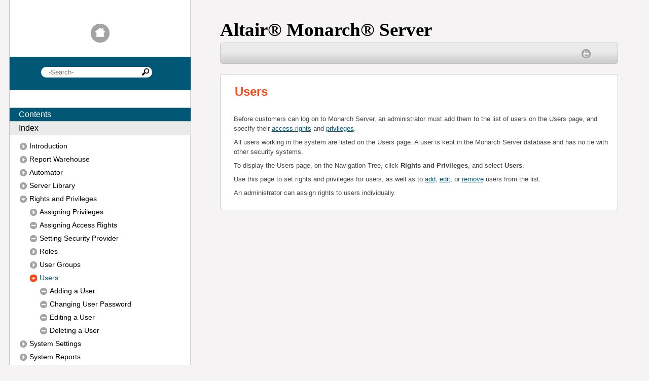

--- FILE ---
content_type: text/html
request_url: https://2022.help.altair.com/2022/monarchserver/automator/onlinehelp/users.htm
body_size: 2805
content:
<!DOCTYPE HTML>
<html>
<head>
 <meta http-equiv="X-UA-Compatible" content="IE=edge" />
 <meta name="keywords" content="" />
<meta http-equiv="Content-Type" content="text/html; charset=utf-8" />
<meta name="viewport" content="width=device-width, initial-scale=1.0" />
<meta name="generator" content="Adobe RoboHelp 2019" />
<title>Monarch Server v2022.0 Automator Administrator's Guide - Users</title>
<link rel="Stylesheet" href="template/Desktop_Knowledge/Layout.css" type="text/css" />
 <link type="text/css" href="Monarch.css" rel="stylesheet" /><style type="text/css">
<!--
body { margin:0px;
background:#FFFFFF; }
-->
</style><script type="text/javascript" src="./jquery.js" language="JavaScript1.2"></script><script type="text/javascript" src="./helpman_settings.js" language="JavaScript1.2"></script><script type="text/javascript" src="./helpman_topicinit.js" language="JavaScript1.2"></script><script type="text/javascript" language="JavaScript1.2">//<![CDATA[
     HMSyncTOC("index.html", "users.htm");
//]]></script><script type="text/javascript" src="./highlight.js" language="JavaScript1.2"></script><script type="text/javascript" language="JavaScript1.2">//<![CDATA[
     $(document).ready(function(){highlight();});
//]]></script><script type="text/javascript" language="JavaScript">//<![CDATA[
function reDo() {
  if (innerWidth != origWidth || innerHeight != origHeight)
     location.reload();
}
if ((parseInt(navigator.appVersion) == 4) && (navigator.appName == "Netscape")) {
	origWidth = innerWidth;
	origHeight = innerHeight;
	onresize = reDo;
}
onerror = null; 
//]]></script><style type="text/css">
<!--
div.WebHelpPopupMenu { position:absolute;
left:0px;
top:0px;
z-index:4;
visibility:hidden; }
p.WebHelpNavBar { text-align:right; }
-->
</style>
<script type="text/javascript" src="template/scripts/constants.js" language="JavaScript1.2"></script>
<script type="text/javascript" src="template/scripts/utils.js" language="JavaScript1.2"></script>
<script type="text/javascript" src="template/scripts/mhutils.js" language="JavaScript1.2"></script>
<script type="text/javascript" src="template/scripts/mhlang.js" language="JavaScript1.2"></script>
<script type="text/javascript" src="template/scripts/mhver.js" language="JavaScript1.2"></script>
<script type="text/javascript" src="template/scripts/settings.js" language="JavaScript1.2"></script>
<script type="text/javascript" src="template/scripts/XmlJsReader.js" language="JavaScript1.2"></script>
<script type="text/javascript" src="template/scripts/loadscreen.js" language="JavaScript1.2"></script>
<script type="text/javascript" src="template/scripts/loadcsh.js" language="JavaScript1.2"></script>
<script type="text/javascript" src="template/scripts/loadparentdata.js" language="JavaScript1.2"></script>
<script type="text/javascript" src="template/scripts/loadprojdata.js" language="JavaScript1.2"></script>
<script type="text/javascript" src="template/scripts/showhidecontrols.js" language="JavaScript1.2"></script>
<script type="text/javascript" src="template/scripts/pageloader.js" language="JavaScript1.2"></script>
<script type="text/javascript" src="template/scripts/toctree.js" language="JavaScript1.2"></script>
<script type="text/javascript" src="template/scripts/toctreeloader.js" language="JavaScript1.2"></script>
<script type="text/javascript" src="template/scripts/indextree.js" language="JavaScript1.2"></script>
<script type="text/javascript" src="template/scripts/indextreeloader.js" language="JavaScript1.2"></script>
<script type="text/javascript" src="template/scripts/mhtopic.js" language="JavaScript1.2"></script>
<script type="text/javascript" src="template/scripts/searchfield.js" language="JavaScript1.2"></script>
<script type="text/javascript" src="template/scripts/tabpanels.js" language="JavaScript1.2"></script>
<script type="text/javascript" language="JavaScript1.2">
gIdxKWHtml = "<span  class=\"wIdxKeywordText\">{%LINK_NAME%}</span>";
	gIdxLinkHtml = "<span  class=\"wIdxLinkText\">{%LINK_NAME%}</span>";
	gIdxCategoryHtml = "<span  class=\"wIdxAlphabetText\">{%LINK_NAME%}</span>";
</script>
<script type="text/javascript" language="JavaScript1.2">
gTopicId = "5.4";
</script>
<script type="text/javascript" language="JavaScript1.2">
gTocPageHtml = "{%ICON%}<span  class=\"wTOCTreePageText\">{%LINK_NAME%}</span>";
gTocBookClosedHtml = "{%ICON%}<span  class=\"wTOCTreeCloseBookText\">{%LINK_NAME%}</span>";
gTocBookOpenHtml = "{%ICON%}<span  class=\"wTOCTreeCloseBookText\">{%LINK_NAME%}</span>";
gTocUrlHtml = "{%ICON%}<span  class=\"wTOCTreeLinkText\">{%LINK_NAME%}</span>";
gTocPageIconSrc = "template/Desktop_Knowledge/TOCTreePage.png";
gTocPageIconHoverSrc = "template/Desktop_Knowledge/TOCTreePageHover.png";
gTocPageIconSelSrc = "template/Desktop_Knowledge/TOCTreePageSelected.png";
gTocPageIconClass = "wTOCTreePageIcon";
gTocPageIconStyle = "";
gTocBookClosedIconSrc = "template/Desktop_Knowledge/TOCTreeCloseBook.png";
gTocBookClosedIconHoverSrc = "template/Desktop_Knowledge/TOCTreeCloseBookHover.png";
gTocBookClosedIconSelSrc = "template/Desktop_Knowledge/TOCTreeCloseBookSelected.png";
gTocBookClosedIconClass = "wTOCTreeCloseBookIcon";
gTocBookClosedIconStyle = "";
gTocBookOpenIconSrc = "template/Desktop_Knowledge/TOCTreeOpenBook.png";
gTocBookOpenIconHoverSrc = "template/Desktop_Knowledge/TOCTreeOpenBookHover.png";
gTocBookOpenIconSelSrc = "template/Desktop_Knowledge/TOCTreeOpenBookHoverSelected.png";
gTocBookOpenIconClass = "wTOCTreeOpenBookIcon";
gTocBookOpenIconStyle = "";
gTocUrlIconSrc = "template/Desktop_Knowledge/TOCTreeLink.png";
gTocUrlIconHoverSrc = "template/Desktop_Knowledge/TOCTreeLinkHover.png";
gTocUrlIconSelSrc = "template/Desktop_Knowledge/TOCTreeLinkSelected.png";
gTocUrlIconClass = "wTOCTreeLinkIcon";
gTocUrlIconStyle = "";
</script>
<script type="text/javascript" language="JavaScript1.2">
gRootRelPath = ".";
gCommonRootRelPath = "..";
</script>
</head>

<body>
<script type="text/javascript" src="ehlpdhtm.js"></script>



<div class="floatholder">
	<div class="sidebar">
		<div class="sidebarhome">
			<a href="Introduction.htm"><img src="template/Desktop_Knowledge/home_default.png" alt="" style=" border:none; width:100%; max-width:37px;" border="0" /></a> 
		</div>
		<div class="sidebarsearch">
			<div class="wSearchField">
				<input id="searchBox" class="wSearchField" type="search" data-placeholder="-Search-" onkeydown="searchHelp(event, 'searchBox')" data-search="true" /><a class="wSearchLink" onclick="searchHelp(null, 'searchBox')" href="#"><img src="template/Desktop_Knowledge/Search.png" alt="" class="wSearchLink" border="0" style="width:100%; max-width:14px" /></a> 
			</div>
		</div>
		<div class="sidebartoc">
			<div data-showin="NONCSH" class="wVTabbedPanel" id="tabbedVPanel">
				<ul class="wVTabGroup" id="tab" data-tabid="tocTabButton" style="margin: 0px;">
					<li class="wVTab" id="tocTabButton" data-contentid="tocTabPane" onmouseout="onTabHoverOut(this, 'tab')" data-class="wVTab" ontouchend="onTabHoverOut(this, 'tab')" onclick="selectTab(this, 'tab')" ontouchstart="onTabHover(this, 'tab')" data-classhover="wVTabHover" ontouchmove="onTabHoverOut(this, 'tab')" data-classsel="wVTabSelected" onmouseover="onTabHover(this, 'tab')"><span class="wVTabText">Contents</span></li>
					<li class="wVTab" id="idxTabButton" data-contentid="idxTabPane" onmouseout="onTabHoverOut(this, 'tab')" data-class="wVTab" ontouchend="onTabHoverOut(this, 'tab')" onclick="selectTab(this, 'tab')" ontouchstart="onTabHover(this, 'tab')" data-classhover="wVTabHover" ontouchmove="onTabHoverOut(this, 'tab')" data-classsel="wVTabSelected" onmouseover="onTabHover(this, 'tab')"><span class="wVTabText">Index</span></li>
				</ul>
				<div class="wVTabContentGroup">
					<div id="tocTabPane" class="wVTabContent">
						<div id="toc" class="wTOCTree" tabindex="6499">
							
							
							
							
						</div>
					</div>
					<div id="idxTabPane" class="wVTabContent">
						<div id="idx" class="wIndex">
							<input class="wIdxFilter" data-placeholder="Filter Keywords" id="idxFilterBox" type="text" onkeyup="filterIdx()"></input>
							
							
							
						</div>
					</div>
				</div>
			</div>
		</div>
	</div>
	<div class="contentholder">
		<div class="header" style="height: 35pt; width: 89.596%;">
			
			<p style="font-family:Gotham; font-size: 28pt; font-weight: bold;">Altair<?rh-symbol_start name="Registered" ?>®<?rh-symbol_end ?> Monarch<?rh-symbol_start 
	 name="Registered" ?>®<?rh-symbol_end ?> Server</p>
		</div>
		<div class="content">
			<div class="contenttop">
				<table class="contenttoptable">
					<tr>
						<td class="left">  
						 </td>
						<td class="right"><a href="javascript:window.print()" 
											 class="wPrintButton"><img src="template/Desktop_Knowledge/Print.png" alt="" class="wPrintButton" border="0" style="width:100%; max-width:18px" /></a> 
						 </td>
					</tr>
				</table>
				&#160; 
			</div>
			<div class="contenttopic">
				<div class="wTopic" id="rh_default_topic_placeholder_id">


     <h1 class="p_Heading1"><span class="f_Heading1">Users</span></h1>
     <p>Before customers can log on to Monarch Server, an administrator must 
 add them to the list of users on the Users page, and specify their <span 
	 style="color: #ff0000;"><a href="assigning_access_rights.htm" class="topiclink">access 
 rights</a></span> and <span style="color: #ff0000;"><a href="assigning_privileges.htm" 
														 class="topiclink">privileges</a></span>.</p>
     <p>All users working in the system are listed on the Users page. A user 
 is kept in the Monarch Server database and has no tie with other security 
 systems.</p>
     <p>To display the Users page, on the Navigation Tree, click <span style="font-weight: bold;">Rights 
 and Privileges</span>, and select <span style="font-weight: bold;">Users</span>.</p>
     <p>Use this page to set rights and privileges for users, as well as to 
 <span style="color: #ff0000;"><a href="adding_a_user.htm" class="topiclink">add</a></span>, 
 <span style="color: #ff0000;"><a href="editing_a_user.htm" class="topiclink">edit</a></span>, 
 or <span style="color: #ff0000;"><a href="deleting_a_user.htm" class="topiclink">remove</a></span> 
 users from the list.</p>
     <p>An administrator can assign rights to users individually.</p>
    </div>
				
				
			</div>
		</div>
	</div>
</div>
</body>
</html>


--- FILE ---
content_type: application/javascript
request_url: https://2022.help.altair.com/2022/monarchserver/automator/onlinehelp/whxdata/idx.js
body_size: 330
content:
gXMLBuffer ="<?xml version=\"1.0\" encoding=\"utf-8\" ?><index>  <chunkinfo url=\"idata1.js\" first=\"About Copies\" last=\"Ascii\" num=\"76\" />  <chunkinfo url=\"idata2.js\" first=\"Assigning\" last=\"Copying\" num=\"79\" />  <chunkinfo url=\"idata3.js\" first=\"Creating\" last=\"Deleteed\" num=\"43\" />  <chunkinfo url=\"idata4.js\" first=\"Deleting\" last=\"Document Group\" num=\"66\" />  <chunkinfo url=\"idata5.js\" first=\"Document Groups Report\" last=\"Edited\" num=\"39\" />  <chunkinfo url=\"idata6.js\" first=\"Editing\" last=\"FileBurster\" num=\"75\" />  <chunkinfo url=\"idata7.js\" first=\"FileInput\" last=\"IncludePassword\" num=\"72\" />  <chunkinfo url=\"idata8.js\" first=\"Index Fields\" last=\"Misc Elements\" num=\"81\" />  <chunkinfo url=\"idata9.js\" first=\"Model\" last=\"PRF Info Screen\" num=\"104\" />  <chunkinfo url=\"idata10.js\" first=\"Privileges\" last=\"Role\" num=\"85\" />  <chunkinfo url=\"idata11.js\" first=\"Roles Report\" last=\"Specifydocumentbreakfields\" num=\"71\" />  <chunkinfo url=\"idata12.js\" first=\"Specifying\" last=\"UseHeaderOutputMask\" num=\"76\" />  <chunkinfo url=\"idata13.js\" first=\"User Group\" last=\"XSD\" num=\"59\" />  </index>";

--- FILE ---
content_type: application/javascript
request_url: https://2022.help.altair.com/2022/monarchserver/automator/onlinehelp/whxdata/idata11.js
body_size: 2283
content:
gXMLBuffer ="<?xml version=\"1.0\" encoding=\"utf-8\" ?><data>  <key name=\"Roles Report\" >    <topic name=\"Roles Report\" url=\"roles_report.htm\" />  </key>  <key name=\"RSS Alert Action\" >    <topic name=\"RSS Alert Action\" url=\"rss_alert_action.htm\" />  </key>  <key name=\"RSS Distribution Action\" >    <topic name=\"RSS Distribution Action\" url=\"rss_distribution_action.htm\" />  </key>  <key name=\"Rulerights\" >    <topic name=\"Editing a Report Security Rule\" url=\"editing_a_report_security_rule.htm\" />  </key>  <key name=\"Running\" >    <topic name=\"Running a Filing Process\" url=\"running_a_filing_process.htm\" />    <topic name=\"Running a Log Clearance Task\" url=\"running_a_log_clearance_task.htm\" />    <topic name=\"Running a Maintenance Process\" url=\"running_a_maintenance_process.htm\" />    <topic name=\"Running a Maintenance Task\" url=\"running_a_maintenance_task.htm\" />    <topic name=\"Running a Process\" url=\"running_a_process.htm\" />    <topic name=\"Running an Offline Process\" url=\"running_an_offline_process.htm\" />    <topic name=\"When a Job Fails to Run\" url=\"when_a_job_fails_to_run.htm\" />    <key name=\"Filing Process\" >      <topic name=\"Running a Filing Process\" url=\"running_a_filing_process.htm\" />    </key>    <key name=\"Job Fails\" >      <topic name=\"When a Job Fails to Run\" url=\"when_a_job_fails_to_run.htm\" />    </key>    <key name=\"Log Clearance Task\" >      <topic name=\"Running a Log Clearance Task\" url=\"running_a_log_clearance_task.htm\" />    </key>    <key name=\"Maintenance Process\" >      <topic name=\"Running a Maintenance Process\" url=\"running_a_maintenance_process.htm\" />    </key>    <key name=\"Maintenance Task\" >      <topic name=\"Running a Maintenance Task\" url=\"running_a_maintenance_task.htm\" />    </key>    <key name=\"Offline Process\" >      <topic name=\"Running an Offline Process\" url=\"running_an_offline_process.htm\" />    </key>    <key name=\"Process\" >      <topic name=\"Running a Process\" url=\"running_a_process.htm\" />    </key>  </key>  <key name=\"Runtime Fields\" >    <topic name=\"Runtime Fields\" url=\"runtime_fields.htm\" />  </key>  <key name=\"Runtime_field\" >    <topic name=\"XSD for Standard Processes\" url=\"XSD_for_Standard_Processes.htm\" />  </key>  <key name=\"Runtime_fields\" >    <topic name=\"XSD for Standard Processes\" url=\"XSD_for_Standard_Processes.htm\" />  </key>  <key name=\"RuntimeField\" >    <topic name=\"XSD for Visual Processes\" url=\"XSD_for_Visual_Processes.htm\" />  </key>  <key name=\"RuntimeFields\" >    <topic name=\"XSD for Visual Processes\" url=\"XSD_for_Visual_Processes.htm\" />  </key>  <key name=\"S3Credential\" >    <topic name=\"XSD for Visual Processes\" url=\"XSD_for_Visual_Processes.htm\" />  </key>  <key name=\"SaaS Administrator\" >    <topic name=\"SaaS Administrator\" url=\"saas_administrator.htm\" />  </key>  <key name=\"Sas\" >    <topic name=\"XSD for Visual Processes\" url=\"XSD_for_Visual_Processes.htm\" />  </key>  <key name=\"SasExportOptions\" >    <topic name=\"XSD for Visual Processes\" url=\"XSD_for_Visual_Processes.htm\" />  </key>  <key name=\"Save\" >    <topic name=\"Assigning Folder Access Rights\" url=\"Assigning_Folder_Access_Rights.htm\" />  </key>  <key name=\"Save button\" >    <topic name=\"Assigning Folder Access Rights\" url=\"Assigning_Folder_Access_Rights.htm\" />  </key>  <key name=\"Schedule\" >    <topic name=\"Adding a Schedule\" url=\"adding_a_schedule.htm\" />    <topic name=\"Deleting a Schedule\" url=\"deleting_a_schedule.htm\" />    <topic name=\"Editing a Schedule\" url=\"editing_a_schedule.htm\" />    <topic name=\"Scheduling a Process\" url=\"scheduling_a_process.htm\" />    <key name=\"Adding\" >      <topic name=\"Adding a Schedule\" url=\"adding_a_schedule.htm\" />    </key>    <key name=\"Deleting\" >      <topic name=\"Deleting a Schedule\" url=\"deleting_a_schedule.htm\" />    </key>    <key name=\"Editing\" >      <topic name=\"Editing a Schedule\" url=\"editing_a_schedule.htm\" />    </key>    <key name=\"Process\" >      <topic name=\"Scheduling a Process\" url=\"scheduling_a_process.htm\" />    </key>  </key>  <key name=\"Schedules#adding_a_schedule\" >    <topic name=\"Schedules\" url=\"schedules.htm\" />  </key>  <key name=\"Script\" >    <topic name=\"Inserting a Script\" url=\"inserting_a_script.htm\" />    <topic name=\"Inserting a Script for Visual Processes\" url=\"inserting_a_script_for_visual_.htm\" />    <topic name=\"Script Editor\" url=\"script_editor.htm\" />    <topic name=\"Specifying Scripts for a Process\" url=\"specifying_scripts_for_a_process.htm\" />    <topic name=\"Testing a Script\" url=\"testing_a_script.htm\" />    <key name=\"Inserting\" >      <topic name=\"Inserting a Script\" url=\"inserting_a_script.htm\" />      <topic name=\"Inserting a Script for Visual Processes\" url=\"inserting_a_script_for_visual_.htm\" />    </key>    <key name=\"Specifying\" >      <topic name=\"Specifying Scripts for a Process\" url=\"specifying_scripts_for_a_process.htm\" />    </key>    <key name=\"Testing\" >      <topic name=\"Testing a Script\" url=\"testing_a_script.htm\" />    </key>  </key>  <key name=\"Script Editor\" >    <topic name=\"Script Editor\" url=\"script_editor.htm\" />  </key>  <key name=\"Script Settings\" >    <topic name=\"Specifying Script Settings for a Project File\" url=\"specifying_script_settings_for_a_project.htm\" />    <key name=\"Specifying\" >      <topic name=\"Specifying Script Settings for a Project File\" url=\"specifying_script_settings_for_a_project.htm\" />    </key>  </key>  <key name=\"Search Actions Report\" >    <topic name=\"Search Actions Report\" url=\"search_actions_report.htm\" />  </key>  <key name=\"Search Group\" >    <topic name=\"Adding a Search Group\" url=\"adding_a_search_group.htm\" />    <topic name=\"Deleting a Search Group\" url=\"deleting_a_search_group.htm\" />    <topic name=\"Editing a Search Group\" url=\"editing_a_search_group.htm\" />    <topic name=\"Search Groups\" url=\"search_groups.htm\" />    <key name=\"Adding\" >      <topic name=\"Adding a Search Group\" url=\"adding_a_search_group.htm\" />    </key>    <key name=\"Deleting\" >      <topic name=\"Deleting a Search Group\" url=\"deleting_a_search_group.htm\" />    </key>    <key name=\"Editing\" >      <topic name=\"Editing a Search Group\" url=\"editing_a_search_group.htm\" />    </key>  </key>  <key name=\"Search Notification\" >    <topic name=\"Adding a Search Notification\" url=\"adding_a_search_notification.htm\" />    <topic name=\"Deleting a Search Notification\" url=\"deleting_a_search_notification.htm\" />    <topic name=\"Editing a Search Notification\" url=\"editing_a_search_notification.htm\" />    <topic name=\"Search Notifications\" url=\"search_notifications.htm\" />    <key name=\"Adding\" >      <topic name=\"Adding a Search Notification\" url=\"adding_a_search_notification.htm\" />    </key>    <key name=\"Deleting\" >      <topic name=\"Deleting a Search Notification\" url=\"deleting_a_search_notification.htm\" />    </key>    <key name=\"Editing\" >      <topic name=\"Editing a Search Notification\" url=\"editing_a_search_notification.htm\" />    </key>  </key>  <key name=\"Searches\" >    <topic name=\"Adding a Search\" url=\"adding_a_search.htm\" />    <topic name=\"Assigning Searches\" url=\"assigning_searches.htm\" />    <topic name=\"Deleting a Search\" url=\"deletting_a_search.htm\" />    <topic name=\"Editing a Search\" url=\"editing_a_search.htm\" />    <topic name=\"Searches\" url=\"searches.htm\" />    <key name=\"Adding\" >      <topic name=\"Adding a Search\" url=\"adding_a_search.htm\" />    </key>    <key name=\"Assigning\" >      <topic name=\"Assigning Searches\" url=\"assigning_searches.htm\" />    </key>    <key name=\"Deleting\" >      <topic name=\"Deleting a Search\" url=\"deletting_a_search.htm\" />    </key>    <key name=\"Editing\" >      <topic name=\"Editing a Search\" url=\"editing_a_search.htm\" />    </key>  </key>  <key name=\"Second Copy Volume\" >    <topic name=\"Copying Data from a First Copy Volume to a Second Copy Volume\" url=\"copying_data_from_a_first_copy_volume_to_a_second_copy_volume.htm\" />    <topic name=\"Copying Data from a Second Copy Volume to a First Copy Volume\" url=\"copying_data_from_a_second_copy_volume_to_a_first_copy_volume.htm\" />    <topic name=\"Moving Data from a First Copy Volume to a Second Copy Volume\" url=\"moving_data_from_a_first_copy_volume_to_a_second_copy_volume.htm\" />    <key name=\"First Copy Volume\" >      <topic name=\"Copying Data from a First Copy Volume to a Second Copy Volume\" url=\"copying_data_from_a_first_copy_volume_to_a_second_copy_volume.htm\" />      <topic name=\"Copying Data from a Second Copy Volume to a First Copy Volume\" url=\"copying_data_from_a_second_copy_volume_to_a_first_copy_volume.htm\" />      <topic name=\"Moving Data from a First Copy Volume to a Second Copy Volume\" url=\"moving_data_from_a_first_copy_volume_to_a_second_copy_volume.htm\" />    </key>  </key>  <key name=\"Security Configuration Report\" >    <topic name=\"Security Configuration Report\" url=\"security_configuration_report.htm\" />  </key>  <key name=\"Security Keywords\" >    <topic name=\"Assigning Security Keywords to Roles\" url=\"assigning_security_keywords_to_roles.htm\" />    <key name=\"Assigning\" >      <topic name=\"Assigning Security Keywords to Roles\" url=\"assigning_security_keywords_to_roles.htm\" />    </key>  </key>  <key name=\"Security Provider\" >    <topic name=\"Setting Security Provider\" url=\"setting_security_provider.htm\" />    <key name=\"Setting\" >      <topic name=\"Setting Security Provider\" url=\"setting_security_provider.htm\" />    </key>  </key>  <key name=\"Security Report\" >    <topic name=\"Security Report\" url=\"security_report.htm\" />  </key>  <key name=\"Select Global\" >    <topic name=\"Assigning Folder Access Rights\" url=\"Assigning_Folder_Access_Rights.htm\" />  </key>  <key name=\"SelectCriteria\" >    <topic name=\"XSD for Visual Processes\" url=\"XSD_for_Visual_Processes.htm\" />  </key>  <key name=\"Server Library\" >    <topic name=\"Assigning Folder Access Rights\" url=\"Assigning_Folder_Access_Rights.htm\" />    <topic name=\"Server Library\" url=\"definition_objects.htm\" />  </key>  <key name=\"Server Status\" >    <topic name=\"Server Status\" url=\"server_status.htm\" />  </key>  <key name=\"ServerUrl\" >    <topic name=\"XSD for Visual Processes\" url=\"XSD_for_Visual_Processes.htm\" />  </key>  <key name=\"Setting\" >    <topic name=\"Setting Security Provider\" url=\"setting_security_provider.htm\" />    <key name=\"Security Provider\" >      <topic name=\"Setting Security Provider\" url=\"setting_security_provider.htm\" />    </key>  </key>  <key name=\"Settings\" >    <topic name=\"Application Settings\" url=\"application_settings.htm\" />  </key>  <key name=\"SimpleContent\" >    <topic name=\"XSD for Standard Processes\" url=\"XSD_for_Standard_Processes.htm\" />  </key>  <key name=\"SimpleType\" >    <topic name=\"XSD for Visual Processes\" url=\"XSD_for_Visual_Processes.htm\" />  </key>  <key name=\"Skip&quot;&gt;&lt;/xs\" >    <topic name=\"XSD for Visual Processes\" url=\"XSD_for_Visual_Processes.htm\" />  </key>  <key name=\"SourceLocation\" >    <topic name=\"XSD for Standard Processes\" url=\"XSD_for_Standard_Processes.htm\" />    <topic name=\"XSD for Visual Processes\" url=\"XSD_for_Visual_Processes.htm\" />  </key>  <key name=\"Specifydocumentbreakfields\" >    <topic name=\"Adding a Document Type\" url=\"adding_a_document_type.htm\" />  </key>  </data>";

--- FILE ---
content_type: application/javascript
request_url: https://2022.help.altair.com/2022/monarchserver/automator/onlinehelp/whxdata/toc.js
body_size: 185
content:
gXMLBuffer ="<?xml version=\"1.0\" encoding=\"utf-8\" ?><data ><book name=\"Introduction\" url=\"Introduction.htm\" src=\"toc1.js\" /><book name=\"Report Warehouse\" url=\"content_system.htm\" src=\"toc2.js\" /><book name=\"Automator\" url=\"automator.htm\" src=\"toc6.js\" /><book name=\"Server Library\" url=\"definition_objects.htm\" src=\"toc29.js\" /><book name=\"Rights and Privileges\" url=\"rights_and_privileges.htm\" src=\"toc40.js\" /><book name=\"System Settings\" url=\"system_settings.htm\" src=\"toc45.js\" /><book name=\"System Reports\" url=\"system_reports.htm\" src=\"toc49.js\" /><item name=\"Technical Support\" url=\"technical_support.htm\" /></data>";

--- FILE ---
content_type: application/javascript
request_url: https://2022.help.altair.com/2022/monarchserver/automator/onlinehelp/whxdata/idata9.js
body_size: 3017
content:
gXMLBuffer ="<?xml version=\"1.0\" encoding=\"utf-8\" ?><data>  <key name=\"Model\" >    <topic name=\"Adding a Model\" url=\"adding_a_model.htm\" />    <topic name=\"Deleting a Model\" url=\"deleting_a_model.htm\" />    <topic name=\"Editing a Model\" url=\"editing_a_model.htm\" />    <topic name=\"Models\" url=\"models.htm\" />    <topic name=\"Removing a Model from a Document Type\" url=\"removing_a_model_from_a_document_type.htm\" />    <topic name=\"XSD for Visual Processes\" url=\"XSD_for_Visual_Processes.htm\" />    <key name=\"Adding\" >      <topic name=\"Adding a Model\" url=\"adding_a_model.htm\" />    </key>    <key name=\"Deleting\" >      <topic name=\"Deleting a Model\" url=\"deleting_a_model.htm\" />    </key>    <key name=\"Editing\" >      <topic name=\"Editing a Model\" url=\"editing_a_model.htm\" />    </key>    <key name=\"Removing\" >      <topic name=\"Removing a Model from a Document Type\" url=\"removing_a_model_from_a_document_type.htm\" />    </key>  </key>  <key name=\"Model Access Rights\" >    <topic name=\"Assigning Model Access Rights\" url=\"assigning_model_access_rights.htm\" />    <key name=\"Assigning\" >      <topic name=\"Assigning Model Access Rights\" url=\"assigning_model_access_rights.htm\" />    </key>  </key>  <key name=\"Model Elements\" >    <topic name=\"Model Elements\" url=\"model_elements.htm\" />  </key>  <key name=\"Model Indexes Configuration Report\" >    <topic name=\"Model Indexes Configuration Report\" url=\"model_indexes_configuration_report.htm\" />  </key>  <key name=\"Model Information\" >    <topic name=\"Viewing Model Information\" url=\"viewing_model_information.htm\" />    <key name=\"Viewing\" >      <topic name=\"Viewing Model Information\" url=\"viewing_model_information.htm\" />    </key>  </key>  <key name=\"Model Settings\" >    <topic name=\"Specifying Model Settings for a Project File\" url=\"specifying_model_settings_for_a_project.htm\" />    <key name=\"Specifying\" >      <topic name=\"Specifying Model Settings for a Project File\" url=\"specifying_model_settings_for_a_project.htm\" />    </key>  </key>  <key name=\"Model State\" >    <topic name=\"Changing Model State\" url=\"changing_model_state.htm\" />    <key name=\"Changing\" >      <topic name=\"Changing Model State\" url=\"changing_model_state.htm\" />    </key>  </key>  <key name=\"ModelFile\" >    <topic name=\"XSD for Visual Processes\" url=\"XSD_for_Visual_Processes.htm\" />  </key>  <key name=\"ModelPath\" >    <topic name=\"XSD for Visual Processes\" url=\"XSD_for_Visual_Processes.htm\" />  </key>  <key name=\"Monarch Indexes\" >    <topic name=\"Mapping Index Fields to Modeler Indexes\" url=\"mapping_index_fields_to_monarch_indexes.htm\" />  </key>  <key name=\"Monarch Server Automation Edition Workflow\" >    <topic name=\"Monarch Server Automation Edition Workflow\" url=\"datawatch_automator_workflow.htm\" />  </key>  <key name=\"Monarch Server Product Components\" >    <topic name=\"Monarch Server Product Components\" url=\"datawatch_server_product_components.htm\" />  </key>  <key name=\"Monarch Server Report Mining Edition Product Components\" >    <topic name=\"Monarch Server Report Mining Edition Product Components\" url=\"datawatch_server_product_components_2.htm\" />  </key>  <key name=\"Monarch Server Web Administrator\" >    <topic name=\"Launching Monarch Server Web Administrator\" url=\"launching_datawatch_server_web_administrator.htm\" />    <key name=\"Launching\" >      <topic name=\"Launching Monarch Server Web Administrator\" url=\"launching_datawatch_server_web_administrator.htm\" />    </key>  </key>  <key name=\"Move Distribution Action\" >    <topic name=\"Move Distribution Action\" url=\"move_distribution_action.htm\" />  </key>  <key name=\"Moving\" >    <topic name=\"Moving Data from a First Copy Volume to a Second Copy Volume\" url=\"moving_data_from_a_first_copy_volume_to_a_second_copy_volume.htm\" />    <key name=\"Data\" >      <topic name=\"Moving Data from a First Copy Volume to a Second Copy Volume\" url=\"moving_data_from_a_first_copy_volume_to_a_second_copy_volume.htm\" />    </key>  </key>  <key name=\"MSAdmin\" >    <topic name=\"Assigning Folder Access Rights\" url=\"Assigning_Folder_Access_Rights.htm\" />  </key>  <key name=\"MSAdmin Tasks\" >    <topic name=\"Overview of MSAdmin Tasks\" url=\"overview_of_dsadmin_tasks.htm\" />    <key name=\"Overview\" >      <topic name=\"Overview of MSAdmin Tasks\" url=\"overview_of_dsadmin_tasks.htm\" />    </key>  </key>  <key name=\"Multiple_projects_per_job\" >    <topic name=\"Adding a Process\" url=\"adding_a_process.htm\" />  </key>  <key name=\"Named Paths\" >    <topic name=\"Named Paths\" url=\"named_paths.htm\" />  </key>  <key name=\"Namedpathslist\" >    <topic name=\"Specifying Input File Monitoring Settings for a Process\" url=\"specifying_input_file_monitoring_settings_for_a_process.htm\" />  </key>  <key name=\"Namespace\" >    <topic name=\"XSD for Visual Processes\" url=\"XSD_for_Visual_Processes.htm\" />  </key>  <key name=\"Naming Macros\" >    <topic name=\"Using the Naming Macros\" url=\"using_the_naming_macros.htm\" />    <key name=\"Using\" >      <topic name=\"Using the Naming Macros\" url=\"using_the_naming_macros.htm\" />    </key>  </key>  <key name=\"Naming Macros_2\" >    <topic name=\"Using the Naming Macros_2\" url=\"using_the_naming_macros_2.htm\" />    <key name=\"Using\" >      <topic name=\"Using the Naming Macros_2\" url=\"using_the_naming_macros_2.htm\" />    </key>  </key>  <key name=\"Navigation Tree\" >    <topic name=\"Assigning Folder Access Rights\" url=\"Assigning_Folder_Access_Rights.htm\" />    <topic name=\"Navigation Tree\" url=\"navigation_tree.htm\" />  </key>  <key name=\"New User Defaults\" >    <topic name=\"New User Defaults\" url=\"new_user_defaults.htm\" />  </key>  <key name=\"News\" >    <topic name=\"News\" url=\"news.htm\" />  </key>  <key name=\"News Message\" >    <topic name=\"Adding a News Message\" url=\"adding_a_news_message.htm\" />    <topic name=\"Deleting a News Message\" url=\"deleting_a_news_message.htm\" />    <topic name=\"Editing a News Message\" url=\"editing_a_news_message.htm\" />    <key name=\"Adding\" >      <topic name=\"Adding a News Message\" url=\"adding_a_news_message.htm\" />    </key>    <key name=\"Deleting\" >      <topic name=\"Deleting a News Message\" url=\"deleting_a_news_message.htm\" />    </key>    <key name=\"Editing\" >      <topic name=\"Editing a News Message\" url=\"editing_a_news_message.htm\" />    </key>  </key>  <key name=\"Nillable\" >    <topic name=\"XSD for Visual Processes\" url=\"XSD_for_Visual_Processes.htm\" />  </key>  <key name=\"NoFilter\" >    <topic name=\"XSD for Visual Processes\" url=\"XSD_for_Visual_Processes.htm\" />  </key>  <key name=\"NoSort\" >    <topic name=\"XSD for Visual Processes\" url=\"XSD_for_Visual_Processes.htm\" />  </key>  <key name=\"NOTE\" >    <topic name=\"Assigning Folder Access Rights\" url=\"Assigning_Folder_Access_Rights.htm\" />  </key>  <key name=\"Notifications\" >    <topic name=\"Filing Notifications\" url=\"filing_notifications.htm\" />    <key name=\"Filing\" >      <topic name=\"Filing Notifications\" url=\"filing_notifications.htm\" />    </key>  </key>  <key name=\"Offline Process\" >    <topic name=\"Adding an Offline Process\" url=\"adding_an_offline_process.htm\" />    <topic name=\"Deleting an Offline Process\" url=\"deleting_an_offline_process.htm\" />    <topic name=\"Editing an Offline Process\" url=\"editing_an_offline_process.htm\" />    <topic name=\"Offline Processes\" url=\"offline_processes.htm\" />    <topic name=\"Running an Offline Process\" url=\"running_an_offline_process.htm\" />    <key name=\"Deleting\" >      <topic name=\"Deleting an Offline Process\" url=\"deleting_an_offline_process.htm\" />    </key>    <key name=\"Editing\" >      <topic name=\"Editing an Offline Process\" url=\"editing_an_offline_process.htm\" />    </key>    <key name=\"Running\" >      <topic name=\"Running an Offline Process\" url=\"running_an_offline_process.htm\" />    </key>  </key>  <key name=\"Offline Tasks\" >    <topic name=\"Offline Tasks\" url=\"offline_tasks.htm\" />  </key>  <key name=\"Offlineprocesspage\" >    <topic name=\"Adding an Offline Process\" url=\"adding_an_offline_process.htm\" />  </key>  <key name=\"Offset Expressions\" >    <topic name=\"Offset Expressions in Macros\" url=\"offset_expressions_in_macros.htm\" />  </key>  <key name=\"OleDb\" >    <topic name=\"XSD for Visual Processes\" url=\"XSD_for_Visual_Processes.htm\" />  </key>  <key name=\"OleDb Info Screen\" >    <topic name=\"OleDb Info Screen\" url=\"oledb_info_screen.htm\" />  </key>  <key name=\"OleDbExportOptions\" >    <topic name=\"XSD for Visual Processes\" url=\"XSD_for_Visual_Processes.htm\" />  </key>  <key name=\"Opening\" >    <topic name=\"Opening a File in the Project Editor\" url=\"opening_a_file_in_the_project_.htm\" />    <key name=\"File\" >      <topic name=\"Opening a File in the Project Editor\" url=\"opening_a_file_in_the_project_.htm\" />    </key>  </key>  <key name=\"Org\" >    <topic name=\"XSD for Standard Processes\" url=\"XSD_for_Standard_Processes.htm\" />    <topic name=\"XSD for Visual Processes\" url=\"XSD_for_Visual_Processes.htm\" />  </key>  <key name=\"Output Elements\" >    <topic name=\"Output Elements\" url=\"output_elements.htm\" />  </key>  <key name=\"Output File Screen\" >    <topic name=\"Output File Screen\" url=\"output_file_screen.htm\" />  </key>  <key name=\"OutputFileNameMask\" >    <topic name=\"XSD for Visual Processes\" url=\"XSD_for_Visual_Processes.htm\" />  </key>  <key name=\"OutputType\" >    <topic name=\"XSD for Visual Processes\" url=\"XSD_for_Visual_Processes.htm\" />  </key>  <key name=\"Overview\" >    <topic name=\"Overview of MSAdmin Tasks\" url=\"overview_of_dsadmin_tasks.htm\" />    <key name=\"MSAdmin Tasks\" >      <topic name=\"Overview of MSAdmin Tasks\" url=\"overview_of_dsadmin_tasks.htm\" />    </key>  </key>  <key name=\"Overwrite&quot;&gt;&lt;/xs\" >    <topic name=\"XSD for Visual Processes\" url=\"XSD_for_Visual_Processes.htm\" />  </key>  <key name=\"OverwriteFile\" >    <topic name=\"XSD for Visual Processes\" url=\"XSD_for_Visual_Processes.htm\" />  </key>  <key name=\"Page Navigation\" >    <topic name=\"Page Navigation\" url=\"page_navigation.htm\" />  </key>  <key name=\"PageBurstOptions\" >    <topic name=\"XSD for Visual Processes\" url=\"XSD_for_Visual_Processes.htm\" />  </key>  <key name=\"Pages&quot;&gt;&lt;/xs\" >    <topic name=\"XSD for Visual Processes\" url=\"XSD_for_Visual_Processes.htm\" />  </key>  <key name=\"PagesPerOutputFile\" >    <topic name=\"XSD for Visual Processes\" url=\"XSD_for_Visual_Processes.htm\" />  </key>  <key name=\"Passwords\" >    <topic name=\"Passwords\" url=\"passwords.htm\" />    <topic name=\"XSD for Standard Processes\" url=\"XSD_for_Standard_Processes.htm\" />    <topic name=\"XSD for Visual Processes\" url=\"XSD_for_Visual_Processes.htm\" />  </key>  <key name=\"PDF Print Settings\" >    <topic name=\"PDF Print Settings\" url=\"pdf_print_settings.htm\" />  </key>  <key name=\"PDF Security Screen\" >    <topic name=\"PDF Security Screen\" url=\"pdf_security_screen.htm\" />  </key>  <key name=\"PdfPassword\" >    <topic name=\"XSD for Visual Processes\" url=\"XSD_for_Visual_Processes.htm\" />  </key>  <key name=\"Portlet\" >    <topic name=\"Adding a Portlet\" url=\"adding_a_portlet2.htm\" />    <topic name=\"Deleting a Portlet\" url=\"deleting_a_portlet.htm\" />    <topic name=\"Editing a Portlet\" url=\"editing_a_portlet.htm\" />    <key name=\"Adding\" >      <topic name=\"Adding a Portlet\" url=\"adding_a_portlet2.htm\" />    </key>    <key name=\"Deleting\" >      <topic name=\"Deleting a Portlet\" url=\"deleting_a_portlet.htm\" />    </key>    <key name=\"Editing\" >      <topic name=\"Editing a Portlet\" url=\"editing_a_portlet.htm\" />    </key>  </key>  <key name=\"Portlet Group\" >    <topic name=\"Adding a Portlet Group\" url=\"adding_a_portlet_group2.htm\" />    <topic name=\"Deleting a Portlet Group\" url=\"deleting_a_portlet_group.htm\" />    <topic name=\"Editing a Portlet Group\" url=\"editing_a_portlet_group.htm\" />    <topic name=\"Portlet Groups\" url=\"portlet_groups.htm\" />    <key name=\"Adding\" >      <topic name=\"Adding a Portlet Group\" url=\"adding_a_portlet_group2.htm\" />    </key>    <key name=\"Deleting\" >      <topic name=\"Deleting a Portlet Group\" url=\"deleting_a_portlet_group.htm\" />    </key>    <key name=\"Editing\" >      <topic name=\"Editing a Portlet Group\" url=\"editing_a_portlet_group.htm\" />    </key>  </key>  <key name=\"Portlets\" >    <topic name=\"Portlets\" url=\"portlets.htm\" />    <topic name=\"Portlets\" url=\"portlets_management.htm\" />  </key>  <key name=\"PostExport Script\" >    <topic name=\"PostExport Script\" url=\"postexport_script.htm\" />  </key>  <key name=\"PostProcess Script\" >    <topic name=\"PostProcess Script\" url=\"postprocess_script.htm\" />  </key>  <key name=\"Power_BI_API_Keys\" >    <topic name=\"Client API Settings\" url=\"client_api_settings.htm\" />  </key>  <key name=\"PowerBI\" >    <topic name=\"XSD for Visual Processes\" url=\"XSD_for_Visual_Processes.htm\" />  </key>  <key name=\"PowerBIExportOptions\" >    <topic name=\"XSD for Visual Processes\" url=\"XSD_for_Visual_Processes.htm\" />  </key>  <key name=\"Pre\" >    <topic name=\"Dropping Pre-Mined Data\" url=\"dropping_pre-mined_data.htm\" />    <key name=\"Dropping\" >      <topic name=\"Dropping Pre-Mined Data\" url=\"dropping_pre-mined_data.htm\" />    </key>  </key>  <key name=\"Pre-mining\" >    <topic name=\"Pre-mining Data Maintenance Task\" url=\"pre-mining_data_maintenance_task.htm\" />    <key name=\"Data Maintenance Task\" >      <topic name=\"Pre-mining Data Maintenance Task\" url=\"pre-mining_data_maintenance_task.htm\" />    </key>  </key>  <key name=\"PreExport Script\" >    <topic name=\"PreExport Script\" url=\"preexport_script.htm\" />  </key>  <key name=\"Preprocess Converters\" >    <topic name=\"Preprocess Converters\" url=\"preprocess_converters.htm\" />  </key>  <key name=\"PreProcess Script\" >    <topic name=\"PreProcess Script\" url=\"preprocess_script.htm\" />  </key>  <key name=\"Prerequisite Settings\" >    <topic name=\"Specifying Prerequisite Settings for a Project File\" url=\"specifying_prerequisite_settings_for_a_project.htm\" />    <key name=\"Specifying\" >      <topic name=\"Specifying Prerequisite Settings for a Project File\" url=\"specifying_prerequisite_settings_for_a_project.htm\" />    </key>  </key>  <key name=\"Prerequisites Elements\" >    <topic name=\"Prerequisites Elements\" url=\"prerequisites_elements.htm\" />  </key>  <key name=\"PRF Info Screen\" >    <topic name=\"PRF Info Screen\" url=\"prf_info_screen.htm\" />  </key>  </data>";

--- FILE ---
content_type: application/javascript
request_url: https://2022.help.altair.com/2022/monarchserver/automator/onlinehelp/whxdata/toc44.js
body_size: 69
content:
gXMLBuffer ="<?xml version=\"1.0\" encoding=\"utf-8\" ?><data  src=\"toc40.js\"  name=\"Users\" url=\"users.htm\"><item name=\"Adding a User\" url=\"adding_a_user.htm\" /><item name=\"Changing User Password\" url=\"changing_user_password.htm\" /><item name=\"Editing a User\" url=\"editing_a_user.htm\" /><item name=\"Deleting a User\" url=\"deleting_a_user.htm\" /></data>";

--- FILE ---
content_type: application/javascript
request_url: https://2022.help.altair.com/2022/monarchserver/automator/onlinehelp/whxdata/idata8.js
body_size: 2625
content:
gXMLBuffer ="<?xml version=\"1.0\" encoding=\"utf-8\" ?><data>  <key name=\"Index Fields\" >    <topic name=\"Adding an Index Field\" url=\"adding_an_index_field.htm\" />    <topic name=\"Deleting an Index Field\" url=\"deleting_an_index_field.htm\" />    <topic name=\"Editing an Index Field\" url=\"editing_an_index_field.htm\" />    <topic name=\"Identifying Index Fields\" url=\"identifying_index_fields.htm\" />    <topic name=\"Importing an Index Field\" url=\"importing_an_index_field.htm\" />    <topic name=\"Index Fields\" url=\"index_fields.htm\" />    <topic name=\"Mapping Index Fields to Modeler Indexes\" url=\"mapping_index_fields_to_monarch_indexes.htm\" />    <key name=\"Deleting\" >      <topic name=\"Deleting an Index Field\" url=\"deleting_an_index_field.htm\" />    </key>    <key name=\"Editing\" >      <topic name=\"Editing an Index Field\" url=\"editing_an_index_field.htm\" />    </key>    <key name=\"Identifying\" >      <topic name=\"Identifying Index Fields\" url=\"identifying_index_fields.htm\" />    </key>    <key name=\"Importing\" >      <topic name=\"Importing an Index Field\" url=\"importing_an_index_field.htm\" />    </key>    <key name=\"Mapping\" >      <topic name=\"Mapping Index Fields to Modeler Indexes\" url=\"mapping_index_fields_to_monarch_indexes.htm\" />    </key>  </key>  <key name=\"Index Fields Report\" >    <topic name=\"Index Fields Report\" url=\"index_fields_report.htm\" />  </key>  <key name=\"IndexTableStartMarker\" >    <topic name=\"XSD for Visual Processes\" url=\"XSD_for_Visual_Processes.htm\" />  </key>  <key name=\"IndexTableStartMarkerOffset\" >    <topic name=\"XSD for Visual Processes\" url=\"XSD_for_Visual_Processes.htm\" />  </key>  <key name=\"Information On\" >    <topic name=\"Viewing Information On a Sub-Volume\" url=\"viewing_information_on_a_sub-volume.htm\" />    <key name=\"Viewing\" >      <topic name=\"Viewing Information On a Sub-Volume\" url=\"viewing_information_on_a_sub-volume.htm\" />    </key>  </key>  <key name=\"Input Elements\" >    <topic name=\"Input Elements\" url=\"input_elements.htm\" />  </key>  <key name=\"Input File Monitoring Settings\" >    <topic name=\"Specifying Input File Monitoring Settings for a Process\" url=\"specifying_input_file_monitoring_settings_for_a_process.htm\" />  </key>  <key name=\"Input Settings\" >    <topic name=\"Specifying Input Settings for a Project File\" url=\"specifying_input_settings_for_a_project.htm\" />  </key>  <key name=\"InputContentSystem\" >    <topic name=\"XSD for Visual Processes\" url=\"XSD_for_Visual_Processes.htm\" />  </key>  <key name=\"InputDatabase\" >    <topic name=\"XSD for Visual Processes\" url=\"XSD_for_Visual_Processes.htm\" />  </key>  <key name=\"InputFile\" >    <topic name=\"XSD for Visual Processes\" url=\"XSD_for_Visual_Processes.htm\" />  </key>  <key name=\"InputWeb\" >    <topic name=\"XSD for Visual Processes\" url=\"XSD_for_Visual_Processes.htm\" />  </key>  <key name=\"Inserting\" >    <topic name=\"Inserting a Script\" url=\"inserting_a_script.htm\" />    <topic name=\"Inserting a Script for Visual Processes\" url=\"inserting_a_script_for_visual_.htm\" />    <key name=\"Script\" >      <topic name=\"Inserting a Script\" url=\"inserting_a_script.htm\" />      <topic name=\"Inserting a Script for Visual Processes\" url=\"inserting_a_script_for_visual_.htm\" />    </key>  </key>  <key name=\"Int\" >    <topic name=\"XSD for Standard Processes\" url=\"XSD_for_Standard_Processes.htm\" />    <topic name=\"XSD for Visual Processes\" url=\"XSD_for_Visual_Processes.htm\" />  </key>  <key name=\"Introduction\" >    <topic name=\"Introduction\" url=\"Introduction.htm\" />  </key>  <key name=\"IsAnonymous\" >    <topic name=\"XSD for Visual Processes\" url=\"XSD_for_Visual_Processes.htm\" />  </key>  <key name=\"IsTrimLeadingCharacters\" >    <topic name=\"XSD for Visual Processes\" url=\"XSD_for_Visual_Processes.htm\" />  </key>  <key name=\"ItemType\" >    <topic name=\"XSD for Visual Processes\" url=\"XSD_for_Visual_Processes.htm\" />  </key>  <key name=\"Job\" >    <topic name=\"Cancelling a Job\" url=\"cancelling_a_job.htm\" />    <topic name=\"Deleting a Job\" url=\"deleting_a_job.htm\" />    <topic name=\"Jobs\" url=\"jobs.htm\" />    <key name=\"Cancelling\" >      <topic name=\"Cancelling a Job\" url=\"cancelling_a_job.htm\" />    </key>    <key name=\"Deleting\" >      <topic name=\"Deleting a Job\" url=\"deleting_a_job.htm\" />    </key>  </key>  <key name=\"Job Fails\" >    <topic name=\"When a Job Fails to Run\" url=\"when_a_job_fails_to_run.htm\" />    <key name=\"Run\" >      <topic name=\"When a Job Fails to Run\" url=\"when_a_job_fails_to_run.htm\" />    </key>  </key>  <key name=\"Job Log Disposition Settings\" >    <topic name=\"Specifying Job Log Disposition Settings for a Process\" url=\"specifying_job_log_disposition_settings_for_a_process.htm\" />    <key name=\"Specifying\" >      <topic name=\"Specifying Job Log Disposition Settings for a Process\" url=\"specifying_job_log_disposition_settings_for_a_process.htm\" />    </key>  </key>  <key name=\"Launching\" >    <topic name=\"Launching Monarch Server Web Administrator\" url=\"launching_datawatch_server_web_administrator.htm\" />    <key name=\"Monarch Server Web Administrator\" >      <topic name=\"Launching Monarch Server Web Administrator\" url=\"launching_datawatch_server_web_administrator.htm\" />    </key>  </key>  <key name=\"Less Than\" >    <topic name=\"Less Than (&lt;) Operator\" url=\"less_than__operator.htm\" />    <topic name=\"Less Than or Equal to (&lt;=) Operator\" url=\"less_than_or_equal_to__operator.htm\" />  </key>  <key name=\"LineFieldLength\" >    <topic name=\"XSD for Visual Processes\" url=\"XSD_for_Visual_Processes.htm\" />  </key>  <key name=\"LineFieldOffset\" >    <topic name=\"XSD for Visual Processes\" url=\"XSD_for_Visual_Processes.htm\" />  </key>  <key name=\"LinesToIgnoreAtStart\" >    <topic name=\"XSD for Visual Processes\" url=\"XSD_for_Visual_Processes.htm\" />  </key>  <key name=\"LineValidator\" >    <topic name=\"XSD for Visual Processes\" url=\"XSD_for_Visual_Processes.htm\" />  </key>  <key name=\"LineValidatorOffset\" >    <topic name=\"XSD for Visual Processes\" url=\"XSD_for_Visual_Processes.htm\" />  </key>  <key name=\"Locale Management\" >    <topic name=\"Locale Management\" url=\"locale_management.htm\" />  </key>  <key name=\"Locations Management\" >    <topic name=\"Locations Management\" url=\"locations_management.htm\" />  </key>  <key name=\"Log Alert Action\" >    <topic name=\"Log Alert Action\" url=\"log_alert_action.htm\" />  </key>  <key name=\"Log Clearance Task\" >    <topic name=\"Adding a Log Clearance Task\" url=\"adding_a_log_clearance_task.htm\" />    <topic name=\"Deleting a Log Clearance Task\" url=\"deleting_a_log_clearance_task.htm\" />    <topic name=\"Editing a Log Clearance Task\" url=\"editing_a_log_clearance_task.htm\" />    <topic name=\"Log Clearance Tasks\" url=\"log_clearance_tasks.htm\" />    <topic name=\"Running a Log Clearance Task\" url=\"running_a_log_clearance_task.htm\" />    <key name=\"Adding\" >      <topic name=\"Adding a Log Clearance Task\" url=\"adding_a_log_clearance_task.htm\" />    </key>    <key name=\"Deleting\" >      <topic name=\"Deleting a Log Clearance Task\" url=\"deleting_a_log_clearance_task.htm\" />    </key>    <key name=\"Editing\" >      <topic name=\"Editing a Log Clearance Task\" url=\"editing_a_log_clearance_task.htm\" />    </key>    <key name=\"Running\" >      <topic name=\"Running a Log Clearance Task\" url=\"running_a_log_clearance_task.htm\" />    </key>  </key>  <key name=\"Log Distribution Action\" >    <topic name=\"Log Distribution Action\" url=\"log_distribution_action.htm\" />  </key>  <key name=\"Login Credentials\" >    <topic name=\"Specifying Login Credentials\" url=\"specifying_login_credentials.htm\" />    <key name=\"Specifying\" >      <topic name=\"Specifying Login Credentials\" url=\"specifying_login_credentials.htm\" />    </key>  </key>  <key name=\"Macros\" >    <topic name=\"Offset Expressions in Macros\" url=\"offset_expressions_in_macros.htm\" />  </key>  <key name=\"Maintenance Management\" >    <topic name=\"Maintenance Management\" url=\"maintenance_management.htm\" />  </key>  <key name=\"Maintenance Process\" >    <topic name=\"Adding a Maintenance Process\" url=\"adding_a_maintenance_process.htm\" />    <topic name=\"Assigning Maintenance Tasks to Maintenance Processes\" url=\"adding_maintenance_tasks_to_maintenance_processes.htm\" />    <topic name=\"Assigning Maintenance Tasks to Maintenance Processes\" url=\"assigning_maintenance_tasks_to_maintenance_processes.htm\" />    <topic name=\"Deleting a Maintenance Process\" url=\"deleting_a_maintenance_process.htm\" />    <topic name=\"Editing a Maintenance Process\" url=\"editing_a_maintenance_process.htm\" />    <topic name=\"Maintenance Processes\" url=\"maintenance_processes.htm\" />    <topic name=\"Running a Maintenance Process\" url=\"running_a_maintenance_process.htm\" />    <key name=\"Adding\" >      <topic name=\"Adding a Maintenance Process\" url=\"adding_a_maintenance_process.htm\" />    </key>    <key name=\"Deleting\" >      <topic name=\"Deleting a Maintenance Process\" url=\"deleting_a_maintenance_process.htm\" />    </key>    <key name=\"Editing\" >      <topic name=\"Editing a Maintenance Process\" url=\"editing_a_maintenance_process.htm\" />    </key>    <key name=\"Running\" >      <topic name=\"Running a Maintenance Process\" url=\"running_a_maintenance_process.htm\" />    </key>  </key>  <key name=\"Maintenance Report\" >    <topic name=\"Maintenance Report\" url=\"maintenance_report.htm\" />  </key>  <key name=\"Maintenance Tasks\" >    <topic name=\"Adding a Maintenance Task\" url=\"adding_a_maintenance_task.htm\" />    <topic name=\"Assigning Document Types to Maintenance Tasks\" url=\"assigning_document_types_to_maintenance_tasks.htm\" />    <topic name=\"Assigning Maintenance Tasks to Maintenance Processes\" url=\"adding_maintenance_tasks_to_maintenance_processes.htm\" />    <topic name=\"Assigning Maintenance Tasks to Maintenance Processes\" url=\"assigning_maintenance_tasks_to_maintenance_processes.htm\" />    <topic name=\"Deleting a Maintenance Task\" url=\"deliting_a_maintenance_task.htm\" />    <topic name=\"Editing a Maintenance Task\" url=\"editing_a_maintenance_task.htm\" />    <topic name=\"Maintenance Tasks\" url=\"maintenance_tasks.htm\" />    <topic name=\"Running a Maintenance Task\" url=\"running_a_maintenance_task.htm\" />    <key name=\"Assigning\" >      <topic name=\"Assigning Maintenance Tasks to Maintenance Processes\" url=\"assigning_maintenance_tasks_to_maintenance_processes.htm\" />      <topic name=\"Assigning Maintenance Tasks to Maintenance Processes\" url=\"adding_maintenance_tasks_to_maintenance_processes.htm\" />    </key>    <key name=\"Deleting\" >      <topic name=\"Deleting a Maintenance Task\" url=\"deliting_a_maintenance_task.htm\" />    </key>    <key name=\"Editing\" >      <topic name=\"Editing a Maintenance Task\" url=\"editing_a_maintenance_task.htm\" />    </key>    <key name=\"Running\" >      <topic name=\"Running a Maintenance Task\" url=\"running_a_maintenance_task.htm\" />    </key>  </key>  <key name=\"Maintenance Tasks Report\" >    <topic name=\"Maintenance Tasks Report\" url=\"maintenance_tasks_report.htm\" />  </key>  <key name=\"Maintenancetaskpage\" >    <topic name=\"Adding a Maintenance Task\" url=\"adding_a_maintenance_task.htm\" />  </key>  <key name=\"Managing\" >    <topic name=\"Managing Document Type Templates\" url=\"managing_document_type_templates.htm\" />    <key name=\"Document Type Templates\" >      <topic name=\"Managing Document Type Templates\" url=\"managing_document_type_templates.htm\" />    </key>  </key>  <key name=\"Manifest Monitoring\" >    <topic name=\"Standard Processes with Manifest Monitoring\" url=\"Standard_Processes_with_Manifest_Monitoring.htm\" />    <topic name=\"Visual Processes with Manifest Monitoring\" url=\"Visual_Processes_with_Manifest_Monitoring.htm\" />  </key>  <key name=\"Manifest XML\" >    <topic name=\"XSD for Standard Processes\" url=\"XSD_for_Standard_Processes.htm\" />    <topic name=\"XSD for Visual Processes\" url=\"XSD_for_Visual_Processes.htm\" />  </key>  <key name=\"Mapping\" >    <topic name=\"Mapping Index Fields to Modeler Indexes\" url=\"mapping_index_fields_to_monarch_indexes.htm\" />    <key name=\"Index Fields\" >      <topic name=\"Mapping Index Fields to Modeler Indexes\" url=\"mapping_index_fields_to_monarch_indexes.htm\" />    </key>  </key>  <key name=\"MaxOccurs\" >    <topic name=\"XSD for Standard Processes\" url=\"XSD_for_Standard_Processes.htm\" />    <topic name=\"XSD for Visual Processes\" url=\"XSD_for_Visual_Processes.htm\" />  </key>  <key name=\"Measure&quot;&gt;&lt;/xs\" >    <topic name=\"XSD for Visual Processes\" url=\"XSD_for_Visual_Processes.htm\" />  </key>  <key name=\"MicrosoftAccess\" >    <topic name=\"XSD for Visual Processes\" url=\"XSD_for_Visual_Processes.htm\" />  </key>  <key name=\"MicrosoftExcel\" >    <topic name=\"XSD for Visual Processes\" url=\"XSD_for_Visual_Processes.htm\" />  </key>  <key name=\"Migrating\" >    <topic name=\"Migrating a Visual Process\" url=\"migrating_a_visual_process.htm\" />    <key name=\"Visual Process\" >      <topic name=\"Migrating a Visual Process\" url=\"migrating_a_visual_process.htm\" />    </key>  </key>  <key name=\"Mined Data\" >    <topic name=\"Dropping Pre-Mined Data\" url=\"dropping_pre-mined_data.htm\" />  </key>  <key name=\"MinOccurs\" >    <topic name=\"XSD for Standard Processes\" url=\"XSD_for_Standard_Processes.htm\" />    <topic name=\"XSD for Visual Processes\" url=\"XSD_for_Visual_Processes.htm\" />  </key>  <key name=\"Misc Elements\" >    <topic name=\"Misc Elements\" url=\"misc_elements.htm\" />  </key>  </data>";

--- FILE ---
content_type: application/javascript
request_url: https://2022.help.altair.com/2022/monarchserver/automator/onlinehelp/whxdata/idata12.js
body_size: 2295
content:
gXMLBuffer ="<?xml version=\"1.0\" encoding=\"utf-8\" ?><data>  <key name=\"Specifying\" >    <topic name=\"Specifying Advanced Settings\" url=\"specifying_advanced_settings.htm\" />    <topic name=\"Specifying Default Export File Types\" url=\"specifying_default_export_file.htm\" />    <topic name=\"Specifying General Settings\" url=\"specifying_general_settings.htm\" />    <topic name=\"Specifying General Settings for a Project File\" url=\"specifying_general_settings_for_a_project.htm\" />    <topic name=\"Specifying Job Log Disposition Settings for a Process\" url=\"specifying_job_log_disposition_settings_for_a_process.htm\" />    <topic name=\"Specifying Login Credentials\" url=\"specifying_login_credentials.htm\" />    <topic name=\"Specifying Model Settings for a Project File\" url=\"specifying_model_settings_for_a_project.htm\" />    <topic name=\"Specifying Prerequisite Settings for a Project File\" url=\"specifying_prerequisite_settings_for_a_project.htm\" />    <topic name=\"Specifying Script Settings for a Project File\" url=\"specifying_script_settings_for_a_project.htm\" />    <topic name=\"Specifying Scripts for a Process\" url=\"specifying_scripts_for_a_process.htm\" />    <key name=\"Advanced Settings\" >      <topic name=\"Specifying Advanced Settings\" url=\"specifying_advanced_settings.htm\" />    </key>    <key name=\"Default Export File Types\" >      <topic name=\"Specifying Default Export File Types\" url=\"specifying_default_export_file.htm\" />    </key>    <key name=\"General Settings\" >      <topic name=\"Specifying General Settings\" url=\"specifying_general_settings.htm\" />      <topic name=\"Specifying General Settings for a Project File\" url=\"specifying_general_settings_for_a_project.htm\" />    </key>    <key name=\"Job Log Disposition Settings\" >      <topic name=\"Specifying Job Log Disposition Settings for a Process\" url=\"specifying_job_log_disposition_settings_for_a_process.htm\" />    </key>    <key name=\"Login Credentials\" >      <topic name=\"Specifying Login Credentials\" url=\"specifying_login_credentials.htm\" />    </key>    <key name=\"Model Settings\" >      <topic name=\"Specifying Model Settings for a Project File\" url=\"specifying_model_settings_for_a_project.htm\" />    </key>    <key name=\"Prerequisite Settings\" >      <topic name=\"Specifying Prerequisite Settings for a Project File\" url=\"specifying_prerequisite_settings_for_a_project.htm\" />    </key>    <key name=\"Script Settings\" >      <topic name=\"Specifying Script Settings for a Project File\" url=\"specifying_script_settings_for_a_project.htm\" />    </key>    <key name=\"Scripts\" >      <topic name=\"Specifying Scripts for a Process\" url=\"specifying_scripts_for_a_process.htm\" />    </key>  </key>  <key name=\"Split&quot;&gt;&lt;/xs\" >    <topic name=\"XSD for Visual Processes\" url=\"XSD_for_Visual_Processes.htm\" />  </key>  <key name=\"Standard Processes\" >    <topic name=\"Enabling/Disabling Monitoring of Standard Processes\" url=\"Enabling_Disabling_Monitoring_of_Standard_Processes.htm\" />    <topic name=\"Standard Processes\" url=\"standard_processes.htm\" />    <topic name=\"Standard Processes with Manifest Monitoring\" url=\"Standard_Processes_with_Manifest_Monitoring.htm\" />    <topic name=\"XSD for Standard Processes\" url=\"XSD_for_Standard_Processes.htm\" />    <key name=\"Enabling/Disabling Monitoring\" >      <topic name=\"Enabling/Disabling Monitoring of Standard Processes\" url=\"Enabling_Disabling_Monitoring_of_Standard_Processes.htm\" />    </key>  </key>  <key name=\"Step5\" >    <topic name=\"Specifying Input Settings for a Project File\" url=\"specifying_input_settings_for_a_project.htm\" />  </key>  <key name=\"Stop&quot;&gt;&lt;/xs\" >    <topic name=\"XSD for Visual Processes\" url=\"XSD_for_Visual_Processes.htm\" />  </key>  <key name=\"Storage Group\" >    <topic name=\"Adding a Storage Group\" url=\"adding_a_storage_group.htm\" />    <topic name=\"Assigning Storage Volumes to Storage Groups\" url=\"assigning_storage_volumes_to_storage_groups.htm\" />    <topic name=\"Assigning Storage Volumes to Storage Groups\" url=\"assigning_storage_volumes_to_stogage_groups.htm\" />    <topic name=\"Deleting a Storage Group\" url=\"deleting_a_storage_group.htm\" />    <topic name=\"Editing a Storage Group\" url=\"editing_a_storage_group.htm\" />    <topic name=\"Storage Groups\" url=\"storage_groups.htm\" />    <key name=\"Adding\" >      <topic name=\"Adding a Storage Group\" url=\"adding_a_storage_group.htm\" />    </key>    <key name=\"Deleting\" >      <topic name=\"Deleting a Storage Group\" url=\"deleting_a_storage_group.htm\" />    </key>    <key name=\"Editing\" >      <topic name=\"Editing a Storage Group\" url=\"editing_a_storage_group.htm\" />    </key>  </key>  <key name=\"Storage Groups Report\" >    <topic name=\"Storage Groups Report\" url=\"storage_groups_report.htm\" />  </key>  <key name=\"Storage Management\" >    <topic name=\"Storage Management\" url=\"storage_management.htm\" />  </key>  <key name=\"Storage Volumes\" >    <topic name=\"Adding a Storage Volume\" url=\"adding_a_storage_volume.htm\" />    <topic name=\"Assigning Storage Volumes to Storage Groups\" url=\"assigning_storage_volumes_to_stogage_groups.htm\" />    <topic name=\"Assigning Storage Volumes to Storage Groups\" url=\"assigning_storage_volumes_to_storage_groups.htm\" />    <topic name=\"Deleting a Storage Volume\" url=\"deleting_a_storage_volume.htm\" />    <topic name=\"Editing a Storage Volume\" url=\"editing_a_storage_volume.htm\" />    <topic name=\"Storage Volumes\" url=\"storage_volumes.htm\" />    <key name=\"Assigning\" >      <topic name=\"Assigning Storage Volumes to Storage Groups\" url=\"assigning_storage_volumes_to_stogage_groups.htm\" />      <topic name=\"Assigning Storage Volumes to Storage Groups\" url=\"assigning_storage_volumes_to_storage_groups.htm\" />    </key>    <key name=\"Deleting\" >      <topic name=\"Deleting a Storage Volume\" url=\"deleting_a_storage_volume.htm\" />    </key>    <key name=\"Editing\" >      <topic name=\"Editing a Storage Volume\" url=\"editing_a_storage_volume.htm\" />    </key>  </key>  <key name=\"Sub\" >    <topic name=\"Promoting a Sub-Volume\" url=\"promoting_a_sub-volume.htm\" />    <topic name=\"Viewing Information On a Sub-Volume\" url=\"viewing_information_on_a_sub-volume.htm\" />    <key name=\"Promoting\" >      <topic name=\"Promoting a Sub-Volume\" url=\"promoting_a_sub-volume.htm\" />    </key>  </key>  <key name=\"Sub Administrator\" >    <topic name=\"Sub Administrator\" url=\"sub_administrator.htm\" />  </key>  <key name=\"Sub-Volumes\" >    <topic name=\"Sub-Volumes\" url=\"sub-volumes.htm\" />  </key>  <key name=\"Summary View Screen\" >    <topic name=\"Summary View Screen\" url=\"summary_view_screen.htm\" />  </key>  <key name=\"Summary&quot;&gt;&lt;/xs\" >    <topic name=\"XSD for Visual Processes\" url=\"XSD_for_Visual_Processes.htm\" />  </key>  <key name=\"Swarm&quot;&gt;&lt;/xs\" >    <topic name=\"XSD for Visual Processes\" url=\"XSD_for_Visual_Processes.htm\" />  </key>  <key name=\"SwarmExportOptions\" >    <topic name=\"XSD for Visual Processes\" url=\"XSD_for_Visual_Processes.htm\" />  </key>  <key name=\"System Defaults\" >    <topic name=\"System Defaults\" url=\"system_defaults.htm\" />  </key>  <key name=\"System Notifications\" >    <topic name=\"System Notifications\" url=\"system_notifications.htm\" />  </key>  <key name=\"System Preferences\" >    <topic name=\"System Preferences\" url=\"system_preferences.htm\" />  </key>  <key name=\"System Report\" >    <topic name=\"System Report\" url=\"system_report.htm\" />    <topic name=\"System Reports\" url=\"system_reports.htm\" />  </key>  <key name=\"System Settings\" >    <topic name=\"System Settings\" url=\"system_settings.htm\" />  </key>  <key name=\"Systempreferencestab\" >    <topic name=\"System Preferences\" url=\"system_preferences.htm\" />  </key>  <key name=\"Table Info Screen\" >    <topic name=\"Table Info Screen\" url=\"table_info_screen.htm\" />  </key>  <key name=\"Table View Screen\" >    <topic name=\"Table View Screen\" url=\"table_view_screen.htm\" />  </key>  <key name=\"Table_name\" >    <topic name=\"XSD for Standard Processes\" url=\"XSD_for_Standard_Processes.htm\" />  </key>  <key name=\"Tableau Server screen\" >    <topic name=\"Tableau Server screen\" url=\"tableau_server_screen_.htm\" />  </key>  <key name=\"Tableau&quot;&gt;&lt;/xs\" >    <topic name=\"XSD for Visual Processes\" url=\"XSD_for_Visual_Processes.htm\" />  </key>  <key name=\"TableauExportOptions\" >    <topic name=\"XSD for Visual Processes\" url=\"XSD_for_Visual_Processes.htm\" />  </key>  <key name=\"TableEndMarker\" >    <topic name=\"XSD for Visual Processes\" url=\"XSD_for_Visual_Processes.htm\" />  </key>  <key name=\"TableEndMarkerOffset\" >    <topic name=\"XSD for Visual Processes\" url=\"XSD_for_Visual_Processes.htm\" />  </key>  <key name=\"TableName\" >    <topic name=\"XSD for Visual Processes\" url=\"XSD_for_Visual_Processes.htm\" />  </key>  <key name=\"Tasks\" >    <topic name=\"Filing Tasks\" url=\"filing_tasks.htm\" />    <key name=\"Filing\" >      <topic name=\"Filing Tasks\" url=\"filing_tasks.htm\" />    </key>  </key>  <key name=\"Tasks Report\" >    <topic name=\"Filing Tasks Report\" url=\"filing_tasks_report.htm\" />    <key name=\"Filing\" >      <topic name=\"Filing Tasks Report\" url=\"filing_tasks_report.htm\" />    </key>  </key>  <key name=\"Technical Support\" >    <topic name=\"Technical Support\" url=\"technical_support.htm\" />  </key>  <key name=\"Template Access Rights\" >    <topic name=\"Assigning Template Access Rights\" url=\"assigning_template_access_righ.htm\" />    <key name=\"Assigning\" >      <topic name=\"Assigning Template Access Rights\" url=\"assigning_template_access_righ.htm\" />    </key>  </key>  <key name=\"Template State\" >    <topic name=\"Changing Template State\" url=\"changing_template_state.htm\" />    <key name=\"Changing\" >      <topic name=\"Changing Template State\" url=\"changing_template_state.htm\" />    </key>  </key>  <key name=\"Templates\" >    <topic name=\"Adding a Template\" url=\"adding_a_template.htm\" />    <topic name=\"Adding a Template to a Document Type\" url=\"adding_a_template_to_a_doc_type.htm\" />    <topic name=\"Deleting a Template\" url=\"deleting_a_template.htm\" />    <topic name=\"Deleting a Template from a Document Type\" url=\"deleting_a_template_from_a_doc_type.htm\" />    <topic name=\"Editing a Template\" url=\"editing_a_template.htm\" />    <topic name=\"Editing a Template of the Document Type\" url=\"editing_a_template_of_a_doc_type.htm\" />    <topic name=\"Templates\" url=\"templates.htm\" />    <key name=\"Adding\" >      <topic name=\"Adding a Template\" url=\"adding_a_template.htm\" />      <topic name=\"Adding a Template to a Document Type\" url=\"adding_a_template_to_a_doc_type.htm\" />    </key>    <key name=\"Deleting\" >      <topic name=\"Deleting a Template\" url=\"deleting_a_template.htm\" />      <topic name=\"Deleting a Template from a Document Type\" url=\"deleting_a_template_from_a_doc_type.htm\" />    </key>    <key name=\"Editing\" >      <topic name=\"Editing a Template\" url=\"editing_a_template.htm\" />      <topic name=\"Editing a Template of the Document Type\" url=\"editing_a_template_of_a_doc_type.htm\" />    </key>  </key>  <key name=\"Testing\" >    <topic name=\"Testing a Script\" url=\"testing_a_script.htm\" />    <key name=\"Script\" >      <topic name=\"Testing a Script\" url=\"testing_a_script.htm\" />    </key>  </key>  <key name=\"TextEncoding\" >    <topic name=\"XSD for Visual Processes\" url=\"XSD_for_Visual_Processes.htm\" />  </key>  <key name=\"TextParameters\" >    <topic name=\"XSD for Visual Processes\" url=\"XSD_for_Visual_Processes.htm\" />  </key>  <key name=\"TextQualifier\" >    <topic name=\"XSD for Visual Processes\" url=\"XSD_for_Visual_Processes.htm\" />  </key>  <key name=\"Transaction Reports\" >    <topic name=\"Transaction Reports\" url=\"transaction_reports.htm\" />  </key>  <key name=\"Transfer\" >    <topic name=\"Transfer\" url=\"transfer.htm\" />  </key>  <key name=\"Translate Distribution Action\" >    <topic name=\"Translate Distribution Action\" url=\"translate_distribution_action.htm\" />  </key>  <key name=\"TrimLeadingCharacters\" >    <topic name=\"XSD for Visual Processes\" url=\"XSD_for_Visual_Processes.htm\" />  </key>  <key name=\"Unspecified&quot;&gt;&lt;/xs\" >    <topic name=\"XSD for Visual Processes\" url=\"XSD_for_Visual_Processes.htm\" />  </key>  <key name=\"Update&quot;&gt;&lt;/xs\" >    <topic name=\"XSD for Visual Processes\" url=\"XSD_for_Visual_Processes.htm\" />  </key>  <key name=\"Uri\" >    <topic name=\"XSD for Standard Processes\" url=\"XSD_for_Standard_Processes.htm\" />  </key>  <key name=\"UseCurrent\" >    <topic name=\"XSD for Visual Processes\" url=\"XSD_for_Visual_Processes.htm\" />  </key>  <key name=\"UseDefaultCredentials\" >    <topic name=\"XSD for Visual Processes\" url=\"XSD_for_Visual_Processes.htm\" />  </key>  <key name=\"UseHeaderOutputMask\" >    <topic name=\"XSD for Visual Processes\" url=\"XSD_for_Visual_Processes.htm\" />  </key>  </data>";

--- FILE ---
content_type: application/javascript
request_url: https://2022.help.altair.com/2022/monarchserver/automator/onlinehelp/whxdata/toc40.js
body_size: 147
content:
gXMLBuffer ="<?xml version=\"1.0\" encoding=\"utf-8\" ?><data  src=\"toc.js\"  name=\"Rights and Privileges\" url=\"rights_and_privileges.htm\"><book name=\"Assigning Privileges\" url=\"assigning_privileges.htm\" src=\"toc41.js\" /><item name=\"Assigning Access Rights\" url=\"assigning_access_rights.htm\" /><item name=\"Setting Security Provider\" url=\"setting_security_provider.htm\" /><book name=\"Roles\" url=\"roles.htm\" src=\"toc42.js\" /><book name=\"User Groups\" url=\"user_groups.htm\" src=\"toc43.js\" /><book name=\"Users\" url=\"users.htm\" src=\"toc44.js\" /></data>";

--- FILE ---
content_type: application/javascript
request_url: https://2022.help.altair.com/2022/monarchserver/automator/onlinehelp/whxdata/idata7.js
body_size: 2391
content:
gXMLBuffer ="<?xml version=\"1.0\" encoding=\"utf-8\" ?><data>  <key name=\"FileInput\" >    <topic name=\"XSD for Visual Processes\" url=\"XSD_for_Visual_Processes.htm\" />  </key>  <key name=\"FileLocation\" >    <topic name=\"XSD for Visual Processes\" url=\"XSD_for_Visual_Processes.htm\" />  </key>  <key name=\"FileName\" >    <topic name=\"XSD for Visual Processes\" url=\"XSD_for_Visual_Processes.htm\" />  </key>  <key name=\"FileSystem\" >    <topic name=\"XSD for Visual Processes\" url=\"XSD_for_Visual_Processes.htm\" />  </key>  <key name=\"Filing\" >    <topic name=\"Filing Notifications\" url=\"filing_notifications.htm\" />    <topic name=\"Filing Processes\" url=\"filing_processes.htm\" />    <topic name=\"Filing Report\" url=\"filing_report.htm\" />    <topic name=\"Filing Results Page\" url=\"filing_results_page.htm\" />    <topic name=\"Filing Tasks\" url=\"filing_tasks.htm\" />    <topic name=\"Filing Tasks Report\" url=\"filing_tasks_report.htm\" />    <topic name=\"Opening a File in the Project Editor\" url=\"opening_a_file_in_the_project_.htm\" />    <key name=\"Notifications\" >      <topic name=\"Filing Notifications\" url=\"filing_notifications.htm\" />    </key>    <key name=\"Opening\" >      <topic name=\"Opening a File in the Project Editor\" url=\"opening_a_file_in_the_project_.htm\" />    </key>    <key name=\"Processes\" >      <topic name=\"Filing Processes\" url=\"filing_processes.htm\" />    </key>    <key name=\"Report\" >      <topic name=\"Filing Report\" url=\"filing_report.htm\" />    </key>    <key name=\"Results Page\" >      <topic name=\"Filing Results Page\" url=\"filing_results_page.htm\" />    </key>    <key name=\"Tasks\" >      <topic name=\"Filing Tasks\" url=\"filing_tasks.htm\" />    </key>    <key name=\"Tasks Report\" >      <topic name=\"Filing Tasks Report\" url=\"filing_tasks_report.htm\" />    </key>  </key>  <key name=\"Filing Notification\" >    <topic name=\"Adding a Filing Notification\" url=\"adding_a_filing_notification.htm\" />    <topic name=\"Deleting a Filing Notification\" url=\"deleting_a_filing_notification.htm\" />    <topic name=\"Editing a Filing Notification\" url=\"editing_a_filing_notification.htm\" />    <key name=\"Adding\" >      <topic name=\"Adding a Filing Notification\" url=\"adding_a_filing_notification.htm\" />    </key>    <key name=\"Deleting\" >      <topic name=\"Deleting a Filing Notification\" url=\"deleting_a_filing_notification.htm\" />    </key>    <key name=\"Editing\" >      <topic name=\"Editing a Filing Notification\" url=\"editing_a_filing_notification.htm\" />    </key>  </key>  <key name=\"Filing Process\" >    <topic name=\"Adding a Filing Process\" url=\"adding_a_filing_process.htm\" />    <topic name=\"Assigning Filing Tasks to Filing Processes\" url=\"assigning_filing_tasks_to_fililing_processes.htm\" />    <topic name=\"Assigning Filing Tasks to Filing Processes\" url=\"assignin_filing_tasks_to_filing_processes.htm\" />    <topic name=\"Deleting a Filing Process\" url=\"deleting_a_filing_process.htm\" />    <topic name=\"Editing a Filing Process\" url=\"editing_a_filing_process.htm\" />    <topic name=\"Running a Filing Process\" url=\"running_a_filing_process.htm\" />    <key name=\"Deleting\" >      <topic name=\"Deleting a Filing Process\" url=\"deleting_a_filing_process.htm\" />    </key>    <key name=\"Editing\" >      <topic name=\"Editing a Filing Process\" url=\"editing_a_filing_process.htm\" />    </key>    <key name=\"Running\" >      <topic name=\"Running a Filing Process\" url=\"running_a_filing_process.htm\" />    </key>  </key>  <key name=\"Filing Tasks\" >    <topic name=\"Adding a Filing Task\" url=\"adding_a_filing_task.htm\" />    <topic name=\"Assigning Filing Tasks to Filing Processes\" url=\"assigning_filing_tasks_to_fililing_processes.htm\" />    <topic name=\"Assigning Filing Tasks to Filing Processes\" url=\"assignin_filing_tasks_to_filing_processes.htm\" />    <topic name=\"Deleting a Filing Task\" url=\"deleting_a_filing_task.htm\" />    <topic name=\"Editing a Filing Task\" url=\"editing_a_filing_task.htm\" />    <key name=\"Assigning\" >      <topic name=\"Assigning Filing Tasks to Filing Processes\" url=\"assigning_filing_tasks_to_fililing_processes.htm\" />      <topic name=\"Assigning Filing Tasks to Filing Processes\" url=\"assignin_filing_tasks_to_filing_processes.htm\" />    </key>    <key name=\"Deleting\" >      <topic name=\"Deleting a Filing Task\" url=\"deleting_a_filing_task.htm\" />    </key>    <key name=\"Editing\" >      <topic name=\"Editing a Filing Task\" url=\"editing_a_filing_task.htm\" />    </key>  </key>  <key name=\"FilingDate\" >    <topic name=\"XSD for Visual Processes\" url=\"XSD_for_Visual_Processes.htm\" />  </key>  <key name=\"Filingprocesspage\" >    <topic name=\"Adding a Filing Process\" url=\"adding_a_filing_process.htm\" />  </key>  <key name=\"Filingtaskpage\" >    <topic name=\"Adding a Filing Task\" url=\"adding_a_filing_task.htm\" />  </key>  <key name=\"Filter&quot;&gt;&lt;/xs\" >    <topic name=\"XSD for Visual Processes\" url=\"XSD_for_Visual_Processes.htm\" />  </key>  <key name=\"First Copy Volume\" >    <topic name=\"Copying Data from a First Copy Volume to a Second Copy Volume\" url=\"copying_data_from_a_first_copy_volume_to_a_second_copy_volume.htm\" />    <topic name=\"Copying Data from a Second Copy Volume to a First Copy Volume\" url=\"copying_data_from_a_second_copy_volume_to_a_first_copy_volume.htm\" />    <topic name=\"Deleting Data from a First Copy Volume\" url=\"deleting_data_from_a_first_copy_volume.htm\" />    <topic name=\"Moving Data from a First Copy Volume to a Second Copy Volume\" url=\"moving_data_from_a_first_copy_volume_to_a_second_copy_volume.htm\" />    <topic name=\"Purging a First Copy Volume\" url=\"purging_a_first_copy_volume.htm\" />    <key name=\"Purging\" >      <topic name=\"Purging a First Copy Volume\" url=\"purging_a_first_copy_volume.htm\" />    </key>    <key name=\"Second Copy Volume\" >      <topic name=\"Copying Data from a First Copy Volume to a Second Copy Volume\" url=\"copying_data_from_a_first_copy_volume_to_a_second_copy_volume.htm\" />      <topic name=\"Copying Data from a Second Copy Volume to a First Copy Volume\" url=\"copying_data_from_a_second_copy_volume_to_a_first_copy_volume.htm\" />      <topic name=\"Moving Data from a First Copy Volume to a Second Copy Volume\" url=\"moving_data_from_a_first_copy_volume_to_a_second_copy_volume.htm\" />    </key>  </key>  <key name=\"FirstRowContainsNames\" >    <topic name=\"XSD for Visual Processes\" url=\"XSD_for_Visual_Processes.htm\" />  </key>  <key name=\"Fixed&quot;&gt;&lt;/xs\" >    <topic name=\"XSD for Visual Processes\" url=\"XSD_for_Visual_Processes.htm\" />  </key>  <key name=\"FixedExportOptions\" >    <topic name=\"XSD for Visual Processes\" url=\"XSD_for_Visual_Processes.htm\" />  </key>  <key name=\"Folder\" >    <topic name=\"Adding a Folder\" url=\"adding_a_group.htm\" />    <topic name=\"Assigning Folder Access Rights\" url=\"Assigning_Folder_Access_Rights.htm\" />    <topic name=\"Deleting a Folder\" url=\"deleting_a_group.htm\" />    <topic name=\"Editing a Folder\" url=\"editing_a_group.htm\" />    <topic name=\"Folders\" url=\"groups_2.htm\" />    <key name=\"Adding\" >      <topic name=\"Adding a Folder\" url=\"adding_a_group.htm\" />    </key>    <key name=\"Deleting\" >      <topic name=\"Deleting a Folder\" url=\"deleting_a_group.htm\" />    </key>    <key name=\"Editing\" >      <topic name=\"Editing a Folder\" url=\"editing_a_group.htm\" />    </key>  </key>  <key name=\"Folders assigned\" >    <topic name=\"Assigning Folder Access Rights\" url=\"Assigning_Folder_Access_Rights.htm\" />  </key>  <key name=\"FtpCredential\" >    <topic name=\"XSD for Visual Processes\" url=\"XSD_for_Visual_Processes.htm\" />  </key>  <key name=\"Full Text Search\" >    <topic name=\"Full Text Search\" url=\"full_text_search.htm\" />  </key>  <key name=\"Full Text Search Task\" >    <topic name=\"Full Text Search Task\" url=\"full_text_search_task.htm\" />  </key>  <key name=\"Functional Buttons\" >    <topic name=\"Functional Buttons\" url=\"functional_buttons.htm\" />  </key>  <key name=\"General Screen\" >    <topic name=\"General Screen\" url=\"general_screen.htm\" />  </key>  <key name=\"General Settings\" >    <topic name=\"General Settings\" url=\"general_settings.htm\" />    <topic name=\"Specifying General Settings\" url=\"specifying_general_settings.htm\" />    <topic name=\"Specifying General Settings for a Project File\" url=\"specifying_general_settings_for_a_project.htm\" />    <key name=\"Specifying\" >      <topic name=\"Specifying General Settings\" url=\"specifying_general_settings.htm\" />      <topic name=\"Specifying General Settings for a Project File\" url=\"specifying_general_settings_for_a_project.htm\" />    </key>  </key>  <key name=\"Global Declarations Script\" >    <topic name=\"Global Declarations Script\" url=\"global_declarations_script.htm\" />  </key>  <key name=\"Global Environment Scripts\" >    <topic name=\"Global Environment Scripts\" url=\"global_environment_scripts.htm\" />  </key>  <key name=\"Global News\" >    <topic name=\"Global News\" url=\"global_news.htm\" />  </key>  <key name=\"Global Security Keywords\" >    <topic name=\"Global Security Keywords\" url=\"global_security_keywords.htm\" />  </key>  <key name=\"Global User Settings\" >    <topic name=\"Global User Settings\" url=\"global_user_settings.htm\" />  </key>  <key name=\"Glossary#documenttemplate\" >    <topic name=\"Glossary\" url=\"glossary.htm\" />  </key>  <key name=\"Greater Than\" >    <topic name=\"Greater Than (&gt;) Operator\" url=\"greater_than__operator.htm\" />    <topic name=\"Greater Than or Equal to (&gt;=) Operator\" url=\"greater_than_or_equal_to__operator.htm\" />  </key>  <key name=\"Group Administrator\" >    <topic name=\"Group Administrator\" url=\"group_administrator.htm\" />  </key>  <key name=\"HeaderOutputMask\" >    <topic name=\"XSD for Visual Processes\" url=\"XSD_for_Visual_Processes.htm\" />  </key>  <key name=\"HttpCredential\" >    <topic name=\"XSD for Visual Processes\" url=\"XSD_for_Visual_Processes.htm\" />  </key>  <key name=\"Hyperlink\" >    <topic name=\"Adding a Hyperlink\" url=\"adding_a_hyperlink.htm\" />    <topic name=\"Deleting a Hyperlink\" url=\"deleting_a_hyperlink.htm\" />    <topic name=\"Editing a Hyperlink\" url=\"editing_a_hyperlink.htm\" />    <topic name=\"Hyperlinks\" url=\"hyperlinks.htm\" />    <key name=\"Adding\" >      <topic name=\"Adding a Hyperlink\" url=\"adding_a_hyperlink.htm\" />    </key>    <key name=\"Deleting\" >      <topic name=\"Deleting a Hyperlink\" url=\"deleting_a_hyperlink.htm\" />    </key>    <key name=\"Editing\" >      <topic name=\"Editing a Hyperlink\" url=\"editing_a_hyperlink.htm\" />    </key>  </key>  <key name=\"Identifying\" >    <topic name=\"Identifying Document Break Fields\" url=\"identifying_document_break_fields.htm\" />    <topic name=\"Identifying Index Fields\" url=\"identifying_index_fields.htm\" />    <key name=\"Document Break Fields\" >      <topic name=\"Identifying Document Break Fields\" url=\"identifying_document_break_fields.htm\" />    </key>    <key name=\"Index Fields\" >      <topic name=\"Identifying Index Fields\" url=\"identifying_index_fields.htm\" />    </key>  </key>  <key name=\"IdFieldLength\" >    <topic name=\"XSD for Visual Processes\" url=\"XSD_for_Visual_Processes.htm\" />  </key>  <key name=\"IdFieldOffset\" >    <topic name=\"XSD for Visual Processes\" url=\"XSD_for_Visual_Processes.htm\" />  </key>  <key name=\"Importing\" >    <topic name=\"Import\" url=\"import.htm\" />    <topic name=\"Importing a Process\" url=\"importing_a_process.htm\" />    <topic name=\"Importing a User Group\" url=\"importing_a_user_group.htm\" />    <topic name=\"Importing a visual process\" url=\"importing_a_visual_process.htm\" />    <topic name=\"Importing an Index Field\" url=\"importing_an_index_field.htm\" />    <topic name=\"References and Imports\" url=\"references_and_imports.htm\" />    <key name=\"Index Field\" >      <topic name=\"Importing an Index Field\" url=\"importing_an_index_field.htm\" />    </key>    <key name=\"Process\" >      <topic name=\"Importing a Process\" url=\"importing_a_process.htm\" />    </key>    <key name=\"User Group\" >      <topic name=\"Importing a User Group\" url=\"importing_a_user_group.htm\" />    </key>    <key name=\"visual process\" >      <topic name=\"Importing a visual process\" url=\"importing_a_visual_process.htm\" />    </key>  </key>  <key name=\"IncludeHeader\" >    <topic name=\"XSD for Visual Processes\" url=\"XSD_for_Visual_Processes.htm\" />  </key>  <key name=\"IncludePassword\" >    <topic name=\"XSD for Visual Processes\" url=\"XSD_for_Visual_Processes.htm\" />  </key>  </data>";